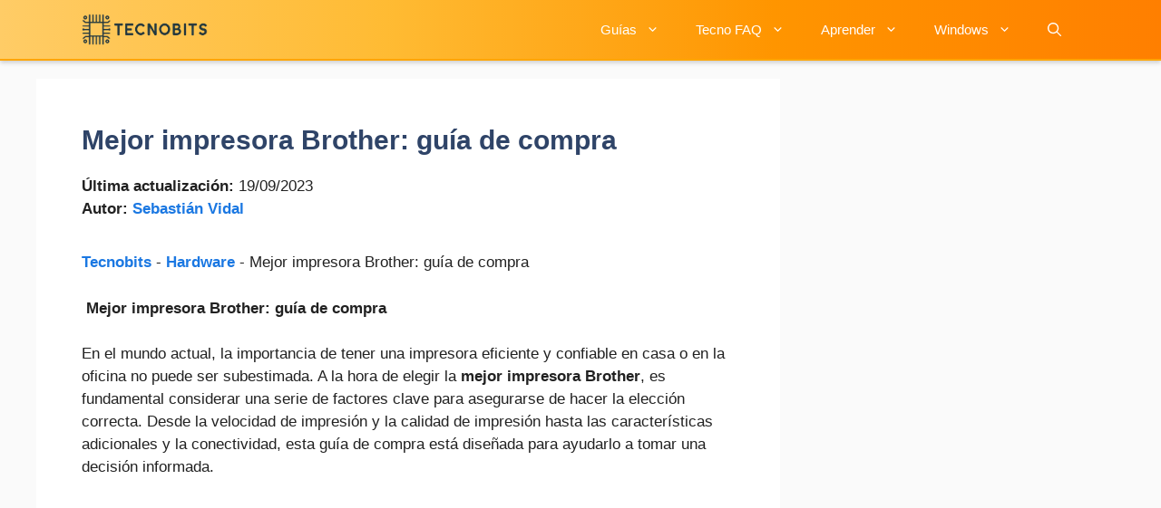

--- FILE ---
content_type: text/html; charset=utf-8
request_url: https://www.google.com/recaptcha/api2/aframe
body_size: 266
content:
<!DOCTYPE HTML><html><head><meta http-equiv="content-type" content="text/html; charset=UTF-8"></head><body><script nonce="IfcCEg0l1QwUIzVyaCLppQ">/** Anti-fraud and anti-abuse applications only. See google.com/recaptcha */ try{var clients={'sodar':'https://pagead2.googlesyndication.com/pagead/sodar?'};window.addEventListener("message",function(a){try{if(a.source===window.parent){var b=JSON.parse(a.data);var c=clients[b['id']];if(c){var d=document.createElement('img');d.src=c+b['params']+'&rc='+(localStorage.getItem("rc::a")?sessionStorage.getItem("rc::b"):"");window.document.body.appendChild(d);sessionStorage.setItem("rc::e",parseInt(sessionStorage.getItem("rc::e")||0)+1);localStorage.setItem("rc::h",'1769901227878');}}}catch(b){}});window.parent.postMessage("_grecaptcha_ready", "*");}catch(b){}</script></body></html>